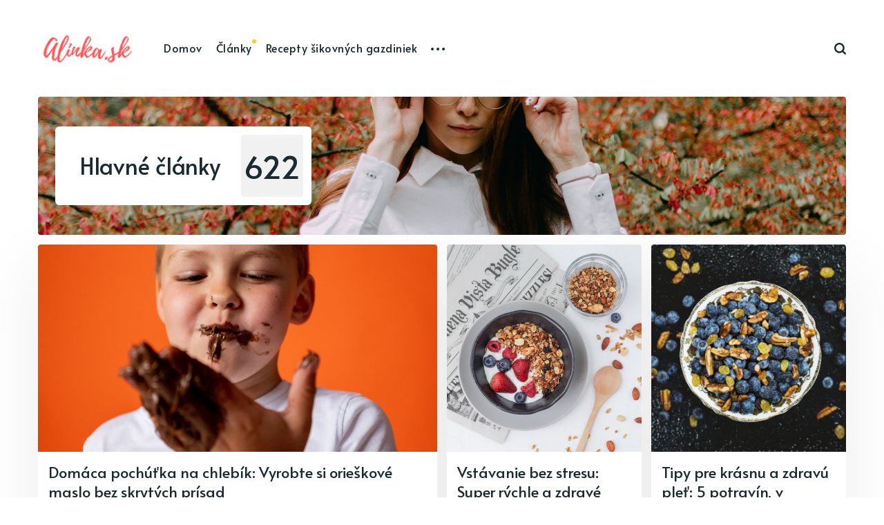

--- FILE ---
content_type: text/html; charset=utf-8
request_url: https://alinka.sk/tag/hlavne-clanky/
body_size: 6581
content:
<!DOCTYPE html>
<html lang="sk">
	<head>
		<meta charset="utf-8">
		<meta http-equiv="X-UA-Compatible" content="IE=edge">
		<title>Hlavné články - Alinka.sk - Život a krása šikovnej ženy</title>
		<meta name="HandheldFriendly" content="True">
		<meta name="viewport" content="width=device-width, initial-scale=1">
		<link href="https://fonts.googleapis.com/css2?family=Alata&family=Mulish:ital,wght@0,400;0,700;1,400;1,700&display=swap" rel="stylesheet">		<link rel="stylesheet" type="text/css" href="/assets/css/screen.css?v=b15cd69249">
		<link rel="icon" href="/favicon.png" type="image/png" />
    <link rel="canonical" href="https://alinka.sk/tag/hlavne-clanky/" />
    <meta name="referrer" content="no-referrer-when-downgrade" />
    <link rel="next" href="https://alinka.sk/tag/hlavne-clanky/page/2/" />
    
    <meta property="og:site_name" content="Alinka.sk - Život a krása šikovnej ženy" />
    <meta property="og:type" content="website" />
    <meta property="og:title" content="Hlavné články - Alinka.sk - Život a krása šikovnej ženy" />
    <meta property="og:description" content="Píšeme pre mamičky aj oteckov. Kreatívne nápady pre čas s deťmi. Články o rodine, básničky a pesničky pre deti. Slovenské zvyky a sviatky a recepty." />
    <meta property="og:url" content="https://alinka.sk/tag/hlavne-clanky/" />
    <meta property="og:image" content="https://images.unsplash.com/photo-1604261456850-8cfa24ff0d85?crop&#x3D;entropy&amp;cs&#x3D;tinysrgb&amp;fit&#x3D;max&amp;fm&#x3D;jpg&amp;ixid&#x3D;MXwxMTc3M3wwfDF8c2VhcmNofDV8fGZsb3dlcnMlMjB3b21hbnxlbnwwfHx8&amp;ixlib&#x3D;rb-1.2.1&amp;q&#x3D;80&amp;w&#x3D;2000" />
    <meta property="article:publisher" content="https://www.facebook.com/Alinka.sk" />
    <meta name="twitter:card" content="summary_large_image" />
    <meta name="twitter:title" content="Hlavné články - Alinka.sk - Život a krása šikovnej ženy" />
    <meta name="twitter:description" content="Píšeme pre mamičky aj oteckov. Kreatívne nápady pre čas s deťmi. Články o rodine, básničky a pesničky pre deti. Slovenské zvyky a sviatky a recepty." />
    <meta name="twitter:url" content="https://alinka.sk/tag/hlavne-clanky/" />
    <meta name="twitter:image" content="https://images.unsplash.com/photo-1604261456850-8cfa24ff0d85?crop&#x3D;entropy&amp;cs&#x3D;tinysrgb&amp;fit&#x3D;max&amp;fm&#x3D;jpg&amp;ixid&#x3D;MXwxMTc3M3wwfDF8c2VhcmNofDV8fGZsb3dlcnMlMjB3b21hbnxlbnwwfHx8&amp;ixlib&#x3D;rb-1.2.1&amp;q&#x3D;80&amp;w&#x3D;2000" />
    <meta property="og:image:width" content="2000" />
    <meta property="og:image:height" content="1325" />
    
    <script type="application/ld+json">
{
    "@context": "https://schema.org",
    "@type": "Series",
    "publisher": {
        "@type": "Organization",
        "name": "Alinka.sk - Život a krása šikovnej ženy",
        "url": "https://alinka.sk/",
        "logo": {
            "@type": "ImageObject",
            "url": "https://alinka.sk/content/images/2021/01/Alinka-1.png"
        }
    },
    "url": "https://alinka.sk/tag/hlavne-clanky/",
    "image": {
        "@type": "ImageObject",
        "url": "https://images.unsplash.com/photo-1604261456850-8cfa24ff0d85?crop=entropy&cs=tinysrgb&fit=max&fm=jpg&ixid=MXwxMTc3M3wwfDF8c2VhcmNofDV8fGZsb3dlcnMlMjB3b21hbnxlbnwwfHx8&ixlib=rb-1.2.1&q=80&w=2000",
        "width": 2000,
        "height": 1325
    },
    "name": "Hlavné články",
    "mainEntityOfPage": {
        "@type": "WebPage",
        "@id": "https://alinka.sk/"
    }
}
    </script>

    <meta name="generator" content="Ghost 3.42" />
    <link rel="alternate" type="application/rss+xml" title="Alinka.sk - Život a krása šikovnej ženy" href="https://alinka.sk/rss/" />
    <script async src="https://securepubads.g.doubleclick.net/tag/js/gpt.js"></script>
<!-- Google tag (gtag.js) -->
<script async src="https://pagead2.googlesyndication.com/pagead/js/adsbygoogle.js?client=ca-pub-1231018695493588"
     crossorigin="anonymous"></script>
<script  type="module" src="https://cdn.nuload.net/alinka_sk/ad.js"></script>
<!-- Google Tag Manager -->
<script>(function(w,d,s,l,i){w[l]=w[l]||[];w[l].push({'gtm.start':
new Date().getTime(),event:'gtm.js'});var f=d.getElementsByTagName(s)[0],
j=d.createElement(s),dl=l!='dataLayer'?'&l='+l:'';j.async=true;j.src=
'https://www.googletagmanager.com/gtm.js?id='+i+dl;f.parentNode.insertBefore(j,f);
})(window,document,'script','dataLayer','GTM-KQLKS99');</script>
<!-- End Google Tag Manager -->

<!-- Google Tag Manager (noscript) -->
<noscript><iframe src="https://www.googletagmanager.com/ns.html?id=GTM-KQLKS99"
height="0" width="0" style="display:none;visibility:hidden"></iframe></noscript>
<!-- End Google Tag Manager (noscript) -->
	</head>
	<body class="tag-template tag-hlavne-clanky global-hash-aktualizuj global-hash-evergreen">
		<div class="global-wrap">
			<div class="global-content">
				<header class="header-section">
	<div class="header-wrap">
		<div class="header-logo">
			<a href="https://alinka.sk" class="is-logo"><img src="/content/images/2021/01/Alinka-1.png" alt="Alinka.sk - Život a krása šikovnej ženy"></a>
		</div>
		<div class="header-nav">
			<input id="toggle" class="header-checkbox" type="checkbox">
			<label class="header-toggle" for="toggle">
				<span>
					<span class="bar"></span>
					<span class="bar"></span>
					<span class="bar"></span>
				</span>
			</label>
			<nav>
				<ul>
<li><a href="https://alinka.sk/" >Domov</a></li>
<li><a href="https://alinka.sk/tag/hlavne-clanky/" class="is-active">Články</a></li>
<li><a href="https://alinka.sk/tag/recepty-sikovnych-gazdiniek/" >Recepty šikovných gazdiniek</a></li>
<li class="header-nav-dropdown">
	<svg role="img" viewBox="0 0 20 4" xmlns="http://www.w3.org/2000/svg"><path d="M2 4A2 2 0 102.001.001 2 2 0 002 4zm8 0a2 2 0 10.001-3.999A2 2 0 0010 4zm8 0a2 2 0 10.001-3.999A2 2 0 0018 4z"/></svg>	<ul>
		<li><a href="https://alinka.sk/tag/kozmetika-a-krasa/" >Krása</a></li>
		<li><a href="https://alinka.sk/tag/tvoriva-dielna-mamiciek/" >Tvorivé mamičky</a></li>
		<li><a href="https://alinka.sk/tag/basnicky-a-pesnicky/" >Básničky</a></li>
		<li><a href="https://alinka.sk/tag/raw-strava/" >Raw a vegan</a></li>
		<li><a href="https://alinka.sk/tag/delena-strava/" >Delená strava</a></li>
		<li><a href="https://alinka.sk/tag/tvorime-s-detmi/" >Deti</a></li>
		<li><a href="https://alinka.sk/tag/rozpravky/" >Rozprávky</a></li>
	</ul>
</li>
</ul>
				<ul>
					<li id="search-open" class="header-search"><span>Hľadať</span><svg role="img" viewBox="0 0 24 24" xmlns="http://www.w3.org/2000/svg"><path d="M19.063 16.384l4.325 4.323c.391.392.63.924.611 1.475-.032.926-.646 1.649-1.68 1.736-.551.046-1.086-.22-1.476-.61l-4.325-4.325c-1.706 1.131-4.034 1.895-6.08 1.893C4.673 20.875 0 16.202 0 10.438 0 4.673 4.673 0 10.438 0c5.764 0 10.437 4.673 10.437 10.438 0 2.127-.718 4.294-1.812 5.945v.001zm-8.625 1.032c3.839 0 6.997-3.161 6.997-7 0-3.84-3.16-7-6.999-7-3.84 0-7.001 3.16-7.001 7 0 3.839 3.161 6.998 7.001 6.998l.002.002z"/></svg></li>
									</ul>
			</nav>
		</div>
	</div>
</header>				<main class="global-main">
					<div class="archive-section">
	<div class="archive-wrap archive-alternate is-cover">
		<div class="archive-container">
			<div class="archive-title">
				<div>
					<h1 class="global-title">Hlavné články</h1>
				</div>
			</div>
			<div class="archive-meta">
				<div class="archive-counter">
					<span>622</span>
				</div>
			</div>
		</div>
	</div>
	<div class="archive-cover global-image">
		<img src="https://images.unsplash.com/photo-1604261456850-8cfa24ff0d85?crop&#x3D;entropy&amp;cs&#x3D;tinysrgb&amp;fit&#x3D;max&amp;fm&#x3D;jpg&amp;ixid&#x3D;MXwxMTc3M3wwfDF8c2VhcmNofDV8fGZsb3dlcnMlMjB3b21hbnxlbnwwfHx8&amp;ixlib&#x3D;rb-1.2.1&amp;q&#x3D;80&amp;w&#x3D;2000" alt="Hlavné články">	</div>
</div>
<div class="loop-section">
	<div class="loop-wrap">
		<article class="loop-item global-box-shadow is-first is-image">
			<div class="loop-item-wrap">
				<div class="loop-item-elements">
					<a href="/ako-si-doma-vyrobit-orieskove-maslo/" class="global-link" aria-label="Domáca pochúťka na chlebík: Vyrobte si orieškové maslo bez skrytých prísad"></a>
					<div class="loop-item-image global-image">
						<img src="https://alinka.sk/content/images/2023/04/bbd9ihy9.png" alt="Domáca pochúťka na chlebík: Vyrobte si orieškové maslo bez skrytých prísad">					</div>
					<div class="loop-item-content">
												<h2 class="loop-item-title global-title">
						<a href="/ako-si-doma-vyrobit-orieskove-maslo/" class="global-underline">Domáca pochúťka na chlebík: Vyrobte si orieškové maslo bez skrytých prísad</a>
						</h2>
						<div class="loop-item-meta global-meta">
							<a href="/author/alinka/">Alinka</a>
						</div>
						<p class="loop-item-excerpt">
							Kto by si z času na čas rád nezamlsal? Vyrobte si domáce orechové maslo, ktoré môžete maškrtiť bez výčitiek.  Na jeho prípravu vám postačia dve ingrediencie. 
						</p>
					</div>
				</div>
				<div class="loop-item-tags global-tags">
					<a href="/tag/hlavne-clanky/">Hlavné články</a>
				</div>
			</div>
		</article>
		<article class="loop-item global-box-shadow is-image">
			<div class="loop-item-wrap">
				<div class="loop-item-elements">
					<a href="/super-rychle-zdrave-ranajky/" class="global-link" aria-label="Vstávanie bez stresu: Super rýchle a zdravé raňajky"></a>
					<div class="loop-item-image global-image">
						<img src="https://alinka.sk/content/images/2023/04/pexels-fer-martinez-gonzalez-8063447.jpg" alt="Vstávanie bez stresu: Super rýchle a zdravé raňajky">					</div>
					<div class="loop-item-content">
												<h2 class="loop-item-title global-title">
						<a href="/super-rychle-zdrave-ranajky/" class="global-underline">Vstávanie bez stresu: Super rýchle a zdravé raňajky</a>
						</h2>
						<div class="loop-item-meta global-meta">
							<a href="/author/alinka/">Alinka</a>
						</div>
						<p class="loop-item-excerpt">
							Rána bývajú náročné! A hoci si plne uvedomujete, že raňajky sú základ dňa, v zápale chystania sa do roboty ich radšej oželiete? Už viac nemusíte.
						</p>
					</div>
				</div>
				<div class="loop-item-tags global-tags">
					<a href="/tag/hlavne-clanky/">Hlavné články</a>
				</div>
			</div>
		</article>
		<article class="loop-item global-box-shadow is-image">
			<div class="loop-item-wrap">
				<div class="loop-item-elements">
					<a href="/5-jedal-pre-krasnu-a-zdravu-plet/" class="global-link" aria-label="Tipy pre krásnu a zdravú pleť: 5 potravín, v ktorých je ukrytá mladosť"></a>
					<div class="loop-item-image global-image">
						<img src="https://alinka.sk/content/images/2023/04/pexels-tetyana-kovyrina-2988229.jpg" alt="Tipy pre krásnu a zdravú pleť: 5 potravín, v ktorých je ukrytá mladosť">					</div>
					<div class="loop-item-content">
												<h2 class="loop-item-title global-title">
						<a href="/5-jedal-pre-krasnu-a-zdravu-plet/" class="global-underline">Tipy pre krásnu a zdravú pleť: 5 potravín, v ktorých je ukrytá mladosť</a>
						</h2>
						<div class="loop-item-meta global-meta">
							<a href="/author/alinka/">Alinka</a>
						</div>
						<p class="loop-item-excerpt">
							Hľadáte kľúč ku žiarivej, zdravo vyzerajúcej pokožke? Odpoveďou sú antioxidanty. Prečítajte si, v ktorých jedlách sú bohato zastúpené. 
						</p>
					</div>
				</div>
				<div class="loop-item-tags global-tags">
					<a href="/tag/kozmetika-a-krasa/">Beauty okienko</a>
				</div>
			</div>
		</article>
		<article class="loop-item global-box-shadow is-image">
			<div class="loop-item-wrap">
				<div class="loop-item-elements">
					<a href="/v-hlavnej-ulohe-na-veceru-5xsalat/" class="global-link" aria-label="V hlavnej úlohe šalát! 5 tipov na ľahkú a zdravú večeru"></a>
					<div class="loop-item-image global-image">
						<img src="https://alinka.sk/content/images/2023/03/pexels-cats-coming-406152.jpg" alt="V hlavnej úlohe šalát! 5 tipov na ľahkú a zdravú večeru">					</div>
					<div class="loop-item-content">
												<h2 class="loop-item-title global-title">
						<a href="/v-hlavnej-ulohe-na-veceru-5xsalat/" class="global-underline">V hlavnej úlohe šalát! 5 tipov na ľahkú a zdravú večeru</a>
						</h2>
						<div class="loop-item-meta global-meta">
							<a href="/author/alinka/">Alinka</a>
						</div>
						<p class="loop-item-excerpt">
							Jar je tu a čo nevidieť začne sezóna čerstvej zeleniny. Zaraďte do svojho jedálnička originálne šaláty, ktoré sú nielen zdrojom množstva vitamínov, ale aj výborne chutia. 


						</p>
					</div>
				</div>
				<div class="loop-item-tags global-tags">
					<a href="/tag/bezmasite-jedla/">Bezmäsité jedlá</a>
				</div>
			</div>
		</article>
		<article class="loop-item global-box-shadow is-image">
			<div class="loop-item-wrap">
				<div class="loop-item-elements">
					<a href="/5-tipov-ako-zvysit-pracovnu-produktivitu/" class="global-link" aria-label="Chcete sa blysnúť pred zamestnávateľom? Takto zvýšite vašu pracovnú produktivitu"></a>
					<div class="loop-item-image global-image">
						<img src="https://alinka.sk/content/images/2023/03/blogger-g4c4560d13_1920.jpg" alt="Chcete sa blysnúť pred zamestnávateľom? Takto zvýšite vašu pracovnú produktivitu">					</div>
					<div class="loop-item-content">
												<h2 class="loop-item-title global-title">
						<a href="/5-tipov-ako-zvysit-pracovnu-produktivitu/" class="global-underline">Chcete sa blysnúť pred zamestnávateľom? Takto zvýšite vašu pracovnú produktivitu</a>
						</h2>
						<div class="loop-item-meta global-meta">
							<a href="/author/alinka/">Alinka</a>
						</div>
						<p class="loop-item-excerpt">
							Skĺbiť pracovný život s rodinou a domácimi povinnosťami nie je vždy jednoduché. Ak máte aj vy pocit, že robota sa vám len kopí, ale vy ste mysľou niekde inde, nezúfajte. Prinášame vám tipy, ktoré vďaka ktorým budete produktívnejší.
						</p>
					</div>
				</div>
				<div class="loop-item-tags global-tags">
					<a href="/tag/hlavne-clanky/">Hlavné články</a>
				</div>
			</div>
		</article>
		<article class="loop-item global-box-shadow is-image">
			<div class="loop-item-wrap">
				<div class="loop-item-elements">
					<a href="/ako-pomoct-suchym-a-popraskanym-peram/" class="global-link" aria-label="Vráťte suchým perám vlhkosť a hebkosť"></a>
					<div class="loop-item-image global-image">
						<img src="https://alinka.sk/content/images/2023/03/fun-g242e11e33_1920.jpg" alt="Vráťte suchým perám vlhkosť a hebkosť">					</div>
					<div class="loop-item-content">
												<h2 class="loop-item-title global-title">
						<a href="/ako-pomoct-suchym-a-popraskanym-peram/" class="global-underline">Vráťte suchým perám vlhkosť a hebkosť</a>
						</h2>
						<div class="loop-item-meta global-meta">
							<a href="/author/alinka/">Alinka</a>
						</div>
						<p class="loop-item-excerpt">
							Zima, vlhkosť a studený vietor dokážu poriadne potrápiť našu pokožku. Výnimkou nie sú ani pery, ktoré často ostávajú suché a popraskané. Ako im vrátiť stratenú krásu a hebkosť?
						</p>
					</div>
				</div>
				<div class="loop-item-tags global-tags">
					<a href="/tag/hlavne-clanky/">Hlavné články</a>
				</div>
			</div>
		</article>
		<article class="loop-item global-box-shadow is-last is-image">
			<div class="loop-item-wrap">
				<div class="loop-item-elements">
					<a href="/vybudujte-si-navyky-ktorymi-usetrite-viac-nez-doteraz/" class="global-link" aria-label="Vybudujte si návyky, ktorými ušetrite viac financií než doteraz"></a>
					<div class="loop-item-image global-image">
						<img src="https://alinka.sk/content/images/2023/03/pexels-maitree-rimthong-1602726.jpg" alt="Vybudujte si návyky, ktorými ušetrite viac financií než doteraz">					</div>
					<div class="loop-item-content">
												<h2 class="loop-item-title global-title">
						<a href="/vybudujte-si-navyky-ktorymi-usetrite-viac-nez-doteraz/" class="global-underline">Vybudujte si návyky, ktorými ušetrite viac financií než doteraz</a>
						</h2>
						<div class="loop-item-meta global-meta">
							<a href="/author/alinka/">Alinka</a>
						</div>
						<p class="loop-item-excerpt">
							Hľadáte spôsoby, ako zlepšiť hospodárenie s peniazmi? Prevezmite kontrolu nad vašimi výdavkami
a nenechajte sa nimi prevalcovať. Správnym prístupom ku každodennému míňaniu si postupne
vybudujete návyky, vďaka ktorým môžete zlepšiť vašu finančnú situáciu.
						</p>
					</div>
				</div>
				<div class="loop-item-tags global-tags">
					<a href="/tag/vseobecne-rady/">Všeobecné rady</a>
				</div>
			</div>
		</article>
	</div>
</div><div class="pagination-section">
	<div class="pagination-wrap">
		<a id="next" href="/tag/hlavne-clanky/page/2/"></a>
		<button id="loadmore" class="load-more" aria-label="Load more"></button>
	</div>
</div>

										<div id="widgets" class="widget-section">
	<div class="widget-wrap">
		<div class="widget-authors">
			<div class="global-heading">
				<h3>Naši najlepší autori</h3>


		


			</div>
			<div class="widget-content authors">
				<a href="/author/alinka/">
					<div class="author-image global-image">
						<img src="https://secure.gravatar.com/avatar/48d26f448920c9e9060a798f5335e271?s&#x3D;512&amp;r&#x3D;g" alt="Alinka">					</div>
					<h5 class="author-name">Alinka</h5>
				</a>
				<a href="/author/luc/">
					<div class="author-image global-image">
						<img src="https://secure.gravatar.com/avatar/bcf134e69af2df05ea5581ea3d9ffc14?s&#x3D;512&amp;r&#x3D;g" alt="Lucia">					</div>
					<h5 class="author-name">Lucia</h5>
				</a>
				<a href="/author/alinkabook/">
					<div class="author-image global-image">
						<img src="https://alinka.sk/content/images/2021/01/alinka-favicon-1.png" alt="AlinkaBook">					</div>
					<h5 class="author-name">AlinkaBook</h5>
				</a>
				<a href="/author/reklama/">
					<div class="author-image global-image">
						<img src="https://secure.gravatar.com/avatar/471a3393c6313ff061b8a170fb6ccf9c?s&#x3D;512&amp;r&#x3D;g" alt="reklama">					</div>
					<h5 class="author-name">reklama</h5>
				</a>
			</div>
		</div>
		<div id="widget-tags" class="widget-tags">
			<div class="global-heading">
				<h3>Najobsiahlejšie témy</h3>


		


			</div>
			<div id="widget-content" class="widget-content global-tags tags">
				<a href="/tag/hlavne-clanky/">Hlavné články</a><a href="/tag/delena-strava/">Delená strava</a><a href="/tag/tvorime-s-detmi/">Tvoríme s deťmi</a><a href="/tag/basnicky-a-pesnicky/">Básničky a pesničky</a><a href="/tag/tvoriva-dielna-mamiciek/">Tvorivá dielňa mamičiek</a><a href="/tag/raw-strava/">Raw a vegan</a><a href="/tag/zaujimave-ponuky/">Zaujímavé ponuky</a><a href="/tag/ostatne-tvorive-aktivity/">Ostatné tvorivé aktivity</a><a href="/tag/sacharidove-ranajky/">Sacharidové raňajky</a><a href="/tag/rady-do-domacnosti/">Rady do domácnosti</a><a href="/tag/sacharidove-hlavne-jedla/">Sacharidové hlavné jedlá</a><a href="/tag/recepty-sikovnych-gazdiniek/">Recepty šikovných gazdiniek</a><a href="/tag/rozpravky/">Rozprávky</a><a href="/tag/vseobecne-rady/">Všeobecné rady</a><a href="/tag/jarne-napady-2/">Jarné nápady</a><a href="/tag/ostatne-kreativne-napady/">Ostatné kreatívne nápady</a><a href="/tag/zdrave-kolaciky/">Zdravé koláčiky</a><a href="/tag/jesenne-napady-2/">Jesenné nápady</a><a href="/tag/torty-kolace/">Torty a koláče</a><a href="/tag/kozmetika-a-krasa/">Beauty okienko</a>
			</div>
		</div>
	</div>
</div>
				</main>
				<div id="back-to-top" class="global-top-button">
					<svg role="img" viewBox="0 0 24 24" xmlns="http://www.w3.org/2000/svg"><path d="M13.187 7.165h5.524L12 0 5.289 7.165h5.524V24h2.374V7.165z"/></svg>				</div>
				<footer class="footer-section global-footer">
	<div class="footer-wrap">
		<div class="footer-logo">
			<a href="https://alinka.sk"><img src="/content/images/2021/01/Alinka-1.png" alt="Alinka.sk - Život a krása šikovnej ženy"></a>
			<p class="footer-description">Píšeme pre mamičky aj oteckov. Kreatívne nápady pre čas s deťmi. Články o rodine, básničky a pesničky pre deti. Slovenské zvyky a sviatky a recepty.</p>
		</div>
		<div class="footer-nav">
			



<div class="footer-nav-column">
	<h5>Menu 1</h5>
	<ul>
		<li><a href="https://alinka.sk/tag/jarne-napady-2/">Jarné nápady</a></li>
		<li><a href="https://alinka.sk/tag/letne-napady-2/">Letné nápady</a></li>
		<li><a href="https://alinka.sk/tag/jesenne-napady-2/">Jesenné nápady</a></li>
		<li><a href="https://alinka.sk/tag/blahozelania-a-vinse/">Blahoželania a vinše</a></li>
	</ul>
</div>

<div class="footer-nav-column">
	<h5>Menu 2</h5>
	<ul>
		<li><a href="https://alinka.sk/tag/detske-hadanky/">Detské hádanky</a></li>
		<li><a href="https://alinka.sk/tag/ostatne-kreativne-napady/">Kreatívne nápady</a></li>
		<li><a href="https://alinka.sk/tag/ostatne-tvorive-aktivity/">Tvorivé aktivity</a></li>
		<li><a href="https://alinka.sk/tag/rady-do-domacnosti/">Rady do domácnosti</a></li>
	</ul>
</div>

<div class="footer-nav-column">
	<h5>Menu 3</h5>
	<ul>
		<li><a href="https://alinka.sk/tag/hry-na-volny-cas/">Hry na voľný čas</a></li>
		<li><a href="https://alinka.sk/tag/dom-a-zahrada/">Dom a záhrada</a></li>
		<li><a href="https://alinka.sk/tag/tip-na-vylet/">Kam na výlet</a></li>
		<li><a href="https://alinka.sk/tag/kutik-pre-gazdinky/">Kútik pre gazdinky</a></li>
	</ul>
</div>

<div class="footer-nav-column">
	<h5>Menu 4</h5>
	<ul>
		<li><a href="https://alinka.sk/tag/natierky-salaty-napoje/">Nátierky a šaláty</a></li>
		<li><a href="https://alinka.sk/tag/sacharidove-hlavne-jedla/">Sacharidové hlavné jedlá</a></li>
		<li><a href="https://alinka.sk/tag/torty-kolace/">Torty a koláče</a></li>
		<li><a href="https://alinka.sk/o-alinke/">O Alinke</a></li>
		<li><a href="https://alinka.sk/reklama/">Reklama</a></li>
		<li><a href="https://alinka.sk/kontaktujte-nas/">Kontakt</a></li>
	</ul>
</div>

		</div>
		<div id="icons" class="footer-icons">
			<a href="https://www.facebook.com/Alinka.sk" aria-label="link Facebook"><svg role="img" viewBox="0 0 24 24" xmlns="http://www.w3.org/2000/svg"><path d="M23.9981 11.9991C23.9981 5.37216 18.626 0 11.9991 0C5.37216 0 0 5.37216 0 11.9991C0 17.9882 4.38789 22.9522 10.1242 23.8524V15.4676H7.07758V11.9991H10.1242V9.35553C10.1242 6.34826 11.9156 4.68714 14.6564 4.68714C15.9692 4.68714 17.3424 4.92149 17.3424 4.92149V7.87439H15.8294C14.3388 7.87439 13.8739 8.79933 13.8739 9.74824V11.9991H17.2018L16.6698 15.4676H13.8739V23.8524C19.6103 22.9522 23.9981 17.9882 23.9981 11.9991Z"/></svg></a>
			

		</div>
	</div>
	<div class="footer-copyright">
		Alinka.sk - Život a krása šikovnej ženy &copy; 2026. All Right Reserved.
		Published with <a href="https://ghost.org">Ghost</a>.
	</div>
</footer>			</div>
		</div>
				<div id="search-section" class="search-section">
	<span id="search-close" class="search-close"><svg role="img" viewBox="0 0 24 24" xmlns="http://www.w3.org/2000/svg"><path d="M15.742 12l7.483 7.483c.497.497.775 1.17.775 1.872A2.658 2.658 0 0 1 21.355 24a2.646 2.646 0 0 1-1.872-.775L12 15.742l-7.483 7.483A2.646 2.646 0 0 1 2.645 24 2.658 2.658 0 0 1 0 21.355c0-.702.278-1.375.775-1.872L8.258 12 .775 4.517A2.646 2.646 0 0 1 0 2.645 2.658 2.658 0 0 1 2.645 0c.702 0 1.375.278 1.872.775L12 8.258 19.483.775A2.646 2.646 0 0 1 21.353 0 2.658 2.658 0 0 1 24 2.647c0 .7-.278 1.373-.775 1.87L15.742 12z"/></svg></span>
	<div id="search-content" class="search-content">
		<form class="search-form" onsubmit="return false">
			<input id="search-input" type="text" placeholder="Zadajte kľúčové slová">
			<div class="search-meta">
				<span id="search-info">Prosím zadajte minimálne 3 znaky</span>
				<span id="search-counter" class="is-hide">
					<span id="search-counter-results">0</span>
				Výsledky vyhľadávania</span>
			</div>
		</form>
		<div id="search-results" class="search-results"></div>
	</div>
	<div id="search-overlay" class="search-overlay"></div>
</div>

		<script src="/assets/js/global.js?v=b15cd69249"></script>
		<script src="/assets/js/index.js?v=b15cd69249"></script>
		
		<script>
const searchPublished = 'Uverejnené',
      searchUrl = 'https://alinka.sk',
      searchKey = "f4e1555635085da465f3e3a0c0"
,
      searchAPI = searchUrl+'/ghost/api/v3/content/posts/?key='+searchKey+'&limit=all&formats=plaintext&fields=url,title,published_at,custom_excerpt,excerpt,plaintext,visibility';
</script>

		
	</body>
</html>

--- FILE ---
content_type: text/html; charset=utf-8
request_url: https://www.google.com/recaptcha/api2/aframe
body_size: 268
content:
<!DOCTYPE HTML><html><head><meta http-equiv="content-type" content="text/html; charset=UTF-8"></head><body><script nonce="dHld4FWI5iEKlkRkKEKHFg">/** Anti-fraud and anti-abuse applications only. See google.com/recaptcha */ try{var clients={'sodar':'https://pagead2.googlesyndication.com/pagead/sodar?'};window.addEventListener("message",function(a){try{if(a.source===window.parent){var b=JSON.parse(a.data);var c=clients[b['id']];if(c){var d=document.createElement('img');d.src=c+b['params']+'&rc='+(localStorage.getItem("rc::a")?sessionStorage.getItem("rc::b"):"");window.document.body.appendChild(d);sessionStorage.setItem("rc::e",parseInt(sessionStorage.getItem("rc::e")||0)+1);localStorage.setItem("rc::h",'1769442745482');}}}catch(b){}});window.parent.postMessage("_grecaptcha_ready", "*");}catch(b){}</script></body></html>

--- FILE ---
content_type: application/javascript; charset=utf-8
request_url: https://fundingchoicesmessages.google.com/f/AGSKWxW5mD8QUBZI0XbUmAWwZc0eD6RtR0rCtkppRR0VKd84eXIra645uiSqLy5dekqL2FzpkjRxK0EzONPcJTlpbm7vOTC0beBDXkCF9-w6jTIQQgrjsrHP8fMmDcrfyWRF5Q4V2wsHzf7FHyQOlLVbX_sNykeRangPhLD6lohOMLKGDSEuX2TyJllRWMSt/_/sponsored_links_/sponsorad2.-advertise//ad_slideout./empty_ad_
body_size: -1289
content:
window['b46eb62c-95bd-40c5-8a73-415517949baa'] = true;